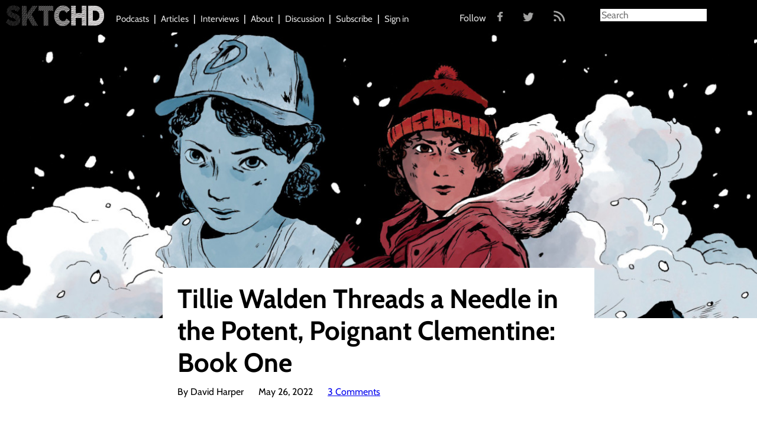

--- FILE ---
content_type: text/html; charset=UTF-8
request_url: https://sktchd.com/review/tillie-walden-threads-a-needle-in-the-potent-poignant-clementine-book-one/
body_size: 11503
content:

<!doctype html>
<html class="no-js" lang="en-US">
  <head>
  <meta charset="utf-8">
  <meta http-equiv="x-ua-compatible" content="ie=edge">
  <meta name="viewport" content="width=device-width, initial-scale=1">
  <meta name="google-site-verification" content="IdGqB2Xx0Pg4eWCWyJq8gP6WdOGZJofx3Mlipj84Ac8" />
  <link rel="icon" type="image/x-icon" href="https://sktchd.com/wp-content/themes/SKTCHD/assets/images/favicon.ico" />
  <script>var et_site_url='https://sktchd.com';var et_post_id='19705';function et_core_page_resource_fallback(a,b){"undefined"===typeof b&&(b=a.sheet.cssRules&&0===a.sheet.cssRules.length);b&&(a.onerror=null,a.onload=null,a.href?a.href=et_site_url+"/?et_core_page_resource="+a.id+et_post_id:a.src&&(a.src=et_site_url+"/?et_core_page_resource="+a.id+et_post_id))}
</script><meta name='robots' content='index, follow, max-image-preview:large, max-snippet:-1, max-video-preview:-1' />
	<style>img:is([sizes="auto" i], [sizes^="auto," i]) { contain-intrinsic-size: 3000px 1500px }</style>
	
	<!-- This site is optimized with the Yoast SEO plugin v24.8.1 - https://yoast.com/wordpress/plugins/seo/ -->
	<title>Tillie Walden Threads a Needle in the Potent, Poignant Clementine: Book One - SKTCHD</title>
	<link rel="canonical" href="https://sktchd.com/review/tillie-walden-threads-a-needle-in-the-potent-poignant-clementine-book-one/" />
	<meta property="og:locale" content="en_US" />
	<meta property="og:type" content="article" />
	<meta property="og:title" content="Tillie Walden Threads a Needle in the Potent, Poignant Clementine: Book One - SKTCHD" />
	<meta property="og:description" content="Clementine: Book One is the open to a trilogy by cartoonist Tillie Walden, a series that focuses on the lead from Telltale’s The Walking Dead video games, someone who doubles as one of the most beloved characters in the recent history of that medium. While it’d be difficult to find a more natural pairing of &hellip; Continued" />
	<meta property="og:url" content="https://sktchd.com/review/tillie-walden-threads-a-needle-in-the-potent-poignant-clementine-book-one/" />
	<meta property="og:site_name" content="SKTCHD" />
	<meta property="article:modified_time" content="2022-08-25T18:20:24+00:00" />
	<meta property="og:image" content="https://sktchd.com/wp-content/uploads/2022/05/Clementine.jpeg" />
	<meta property="og:image:width" content="1280" />
	<meta property="og:image:height" content="480" />
	<meta property="og:image:type" content="image/jpeg" />
	<meta name="twitter:card" content="summary_large_image" />
	<meta name="twitter:label1" content="Est. reading time" />
	<meta name="twitter:data1" content="10 minutes" />
	<script type="application/ld+json" class="yoast-schema-graph">{"@context":"https://schema.org","@graph":[{"@type":"WebPage","@id":"https://sktchd.com/review/tillie-walden-threads-a-needle-in-the-potent-poignant-clementine-book-one/","url":"https://sktchd.com/review/tillie-walden-threads-a-needle-in-the-potent-poignant-clementine-book-one/","name":"Tillie Walden Threads a Needle in the Potent, Poignant Clementine: Book One - SKTCHD","isPartOf":{"@id":"https://sktchd.com/#website"},"primaryImageOfPage":{"@id":"https://sktchd.com/review/tillie-walden-threads-a-needle-in-the-potent-poignant-clementine-book-one/#primaryimage"},"image":{"@id":"https://sktchd.com/review/tillie-walden-threads-a-needle-in-the-potent-poignant-clementine-book-one/#primaryimage"},"thumbnailUrl":"https://sktchd.com/wp-content/uploads/2022/05/Clementine.jpeg","datePublished":"2022-05-26T16:00:00+00:00","dateModified":"2022-08-25T18:20:24+00:00","breadcrumb":{"@id":"https://sktchd.com/review/tillie-walden-threads-a-needle-in-the-potent-poignant-clementine-book-one/#breadcrumb"},"inLanguage":"en-US","potentialAction":[{"@type":"ReadAction","target":["https://sktchd.com/review/tillie-walden-threads-a-needle-in-the-potent-poignant-clementine-book-one/"]}]},{"@type":"ImageObject","inLanguage":"en-US","@id":"https://sktchd.com/review/tillie-walden-threads-a-needle-in-the-potent-poignant-clementine-book-one/#primaryimage","url":"https://sktchd.com/wp-content/uploads/2022/05/Clementine.jpeg","contentUrl":"https://sktchd.com/wp-content/uploads/2022/05/Clementine.jpeg","width":1280,"height":480},{"@type":"BreadcrumbList","@id":"https://sktchd.com/review/tillie-walden-threads-a-needle-in-the-potent-poignant-clementine-book-one/#breadcrumb","itemListElement":[{"@type":"ListItem","position":1,"name":"Home","item":"https://sktchd.com/"},{"@type":"ListItem","position":2,"name":"Reviews","item":"https://sktchd.com/review/"},{"@type":"ListItem","position":3,"name":"Tillie Walden Threads a Needle in the Potent, Poignant Clementine: Book One"}]},{"@type":"WebSite","@id":"https://sktchd.com/#website","url":"https://sktchd.com/","name":"SKTCHD","description":"Sometimes the most interesting part of a comic is what happens off the page","potentialAction":[{"@type":"SearchAction","target":{"@type":"EntryPoint","urlTemplate":"https://sktchd.com/?s={search_term_string}"},"query-input":{"@type":"PropertyValueSpecification","valueRequired":true,"valueName":"search_term_string"}}],"inLanguage":"en-US"}]}</script>
	<!-- / Yoast SEO plugin. -->


<link rel='dns-prefetch' href='//cdnjs.cloudflare.com' />
<link rel='dns-prefetch' href='//fonts.googleapis.com' />
<link href='//hb.wpmucdn.com' rel='preconnect' />
<link href='http://fonts.googleapis.com' rel='preconnect' />
<link href='//fonts.gstatic.com' crossorigin='' rel='preconnect' />
<script type="text/javascript" id="wpp-js" src="https://sktchd.com/wp-content/plugins/wordpress-popular-posts/assets/js/wpp.min.js?ver=7.3.0" data-sampling="0" data-sampling-rate="100" data-api-url="https://sktchd.com/wp-json/wordpress-popular-posts" data-post-id="19705" data-token="4ea5f0b676" data-lang="0" data-debug="0"></script>
<script type="text/javascript">
/* <![CDATA[ */
window._wpemojiSettings = {"baseUrl":"https:\/\/s.w.org\/images\/core\/emoji\/15.0.3\/72x72\/","ext":".png","svgUrl":"https:\/\/s.w.org\/images\/core\/emoji\/15.0.3\/svg\/","svgExt":".svg","source":{"concatemoji":"https:\/\/sktchd.com\/wp-includes\/js\/wp-emoji-release.min.js?ver=6.7.4"}};
/*! This file is auto-generated */
!function(i,n){var o,s,e;function c(e){try{var t={supportTests:e,timestamp:(new Date).valueOf()};sessionStorage.setItem(o,JSON.stringify(t))}catch(e){}}function p(e,t,n){e.clearRect(0,0,e.canvas.width,e.canvas.height),e.fillText(t,0,0);var t=new Uint32Array(e.getImageData(0,0,e.canvas.width,e.canvas.height).data),r=(e.clearRect(0,0,e.canvas.width,e.canvas.height),e.fillText(n,0,0),new Uint32Array(e.getImageData(0,0,e.canvas.width,e.canvas.height).data));return t.every(function(e,t){return e===r[t]})}function u(e,t,n){switch(t){case"flag":return n(e,"\ud83c\udff3\ufe0f\u200d\u26a7\ufe0f","\ud83c\udff3\ufe0f\u200b\u26a7\ufe0f")?!1:!n(e,"\ud83c\uddfa\ud83c\uddf3","\ud83c\uddfa\u200b\ud83c\uddf3")&&!n(e,"\ud83c\udff4\udb40\udc67\udb40\udc62\udb40\udc65\udb40\udc6e\udb40\udc67\udb40\udc7f","\ud83c\udff4\u200b\udb40\udc67\u200b\udb40\udc62\u200b\udb40\udc65\u200b\udb40\udc6e\u200b\udb40\udc67\u200b\udb40\udc7f");case"emoji":return!n(e,"\ud83d\udc26\u200d\u2b1b","\ud83d\udc26\u200b\u2b1b")}return!1}function f(e,t,n){var r="undefined"!=typeof WorkerGlobalScope&&self instanceof WorkerGlobalScope?new OffscreenCanvas(300,150):i.createElement("canvas"),a=r.getContext("2d",{willReadFrequently:!0}),o=(a.textBaseline="top",a.font="600 32px Arial",{});return e.forEach(function(e){o[e]=t(a,e,n)}),o}function t(e){var t=i.createElement("script");t.src=e,t.defer=!0,i.head.appendChild(t)}"undefined"!=typeof Promise&&(o="wpEmojiSettingsSupports",s=["flag","emoji"],n.supports={everything:!0,everythingExceptFlag:!0},e=new Promise(function(e){i.addEventListener("DOMContentLoaded",e,{once:!0})}),new Promise(function(t){var n=function(){try{var e=JSON.parse(sessionStorage.getItem(o));if("object"==typeof e&&"number"==typeof e.timestamp&&(new Date).valueOf()<e.timestamp+604800&&"object"==typeof e.supportTests)return e.supportTests}catch(e){}return null}();if(!n){if("undefined"!=typeof Worker&&"undefined"!=typeof OffscreenCanvas&&"undefined"!=typeof URL&&URL.createObjectURL&&"undefined"!=typeof Blob)try{var e="postMessage("+f.toString()+"("+[JSON.stringify(s),u.toString(),p.toString()].join(",")+"));",r=new Blob([e],{type:"text/javascript"}),a=new Worker(URL.createObjectURL(r),{name:"wpTestEmojiSupports"});return void(a.onmessage=function(e){c(n=e.data),a.terminate(),t(n)})}catch(e){}c(n=f(s,u,p))}t(n)}).then(function(e){for(var t in e)n.supports[t]=e[t],n.supports.everything=n.supports.everything&&n.supports[t],"flag"!==t&&(n.supports.everythingExceptFlag=n.supports.everythingExceptFlag&&n.supports[t]);n.supports.everythingExceptFlag=n.supports.everythingExceptFlag&&!n.supports.flag,n.DOMReady=!1,n.readyCallback=function(){n.DOMReady=!0}}).then(function(){return e}).then(function(){var e;n.supports.everything||(n.readyCallback(),(e=n.source||{}).concatemoji?t(e.concatemoji):e.wpemoji&&e.twemoji&&(t(e.twemoji),t(e.wpemoji)))}))}((window,document),window._wpemojiSettings);
/* ]]> */
</script>
<style id='wp-emoji-styles-inline-css' type='text/css'>

	img.wp-smiley, img.emoji {
		display: inline !important;
		border: none !important;
		box-shadow: none !important;
		height: 1em !important;
		width: 1em !important;
		margin: 0 0.07em !important;
		vertical-align: -0.1em !important;
		background: none !important;
		padding: 0 !important;
	}
</style>
<link rel='stylesheet' id='wp-block-library-css' href='https://sktchd.com/wp-includes/css/dist/block-library/style.min.css?ver=6.7.4' type='text/css' media='all' />
<style id='classic-theme-styles-inline-css' type='text/css'>
/*! This file is auto-generated */
.wp-block-button__link{color:#fff;background-color:#32373c;border-radius:9999px;box-shadow:none;text-decoration:none;padding:calc(.667em + 2px) calc(1.333em + 2px);font-size:1.125em}.wp-block-file__button{background:#32373c;color:#fff;text-decoration:none}
</style>
<style id='global-styles-inline-css' type='text/css'>
:root{--wp--preset--aspect-ratio--square: 1;--wp--preset--aspect-ratio--4-3: 4/3;--wp--preset--aspect-ratio--3-4: 3/4;--wp--preset--aspect-ratio--3-2: 3/2;--wp--preset--aspect-ratio--2-3: 2/3;--wp--preset--aspect-ratio--16-9: 16/9;--wp--preset--aspect-ratio--9-16: 9/16;--wp--preset--color--black: #000000;--wp--preset--color--cyan-bluish-gray: #abb8c3;--wp--preset--color--white: #ffffff;--wp--preset--color--pale-pink: #f78da7;--wp--preset--color--vivid-red: #cf2e2e;--wp--preset--color--luminous-vivid-orange: #ff6900;--wp--preset--color--luminous-vivid-amber: #fcb900;--wp--preset--color--light-green-cyan: #7bdcb5;--wp--preset--color--vivid-green-cyan: #00d084;--wp--preset--color--pale-cyan-blue: #8ed1fc;--wp--preset--color--vivid-cyan-blue: #0693e3;--wp--preset--color--vivid-purple: #9b51e0;--wp--preset--gradient--vivid-cyan-blue-to-vivid-purple: linear-gradient(135deg,rgba(6,147,227,1) 0%,rgb(155,81,224) 100%);--wp--preset--gradient--light-green-cyan-to-vivid-green-cyan: linear-gradient(135deg,rgb(122,220,180) 0%,rgb(0,208,130) 100%);--wp--preset--gradient--luminous-vivid-amber-to-luminous-vivid-orange: linear-gradient(135deg,rgba(252,185,0,1) 0%,rgba(255,105,0,1) 100%);--wp--preset--gradient--luminous-vivid-orange-to-vivid-red: linear-gradient(135deg,rgba(255,105,0,1) 0%,rgb(207,46,46) 100%);--wp--preset--gradient--very-light-gray-to-cyan-bluish-gray: linear-gradient(135deg,rgb(238,238,238) 0%,rgb(169,184,195) 100%);--wp--preset--gradient--cool-to-warm-spectrum: linear-gradient(135deg,rgb(74,234,220) 0%,rgb(151,120,209) 20%,rgb(207,42,186) 40%,rgb(238,44,130) 60%,rgb(251,105,98) 80%,rgb(254,248,76) 100%);--wp--preset--gradient--blush-light-purple: linear-gradient(135deg,rgb(255,206,236) 0%,rgb(152,150,240) 100%);--wp--preset--gradient--blush-bordeaux: linear-gradient(135deg,rgb(254,205,165) 0%,rgb(254,45,45) 50%,rgb(107,0,62) 100%);--wp--preset--gradient--luminous-dusk: linear-gradient(135deg,rgb(255,203,112) 0%,rgb(199,81,192) 50%,rgb(65,88,208) 100%);--wp--preset--gradient--pale-ocean: linear-gradient(135deg,rgb(255,245,203) 0%,rgb(182,227,212) 50%,rgb(51,167,181) 100%);--wp--preset--gradient--electric-grass: linear-gradient(135deg,rgb(202,248,128) 0%,rgb(113,206,126) 100%);--wp--preset--gradient--midnight: linear-gradient(135deg,rgb(2,3,129) 0%,rgb(40,116,252) 100%);--wp--preset--font-size--small: 13px;--wp--preset--font-size--medium: 20px;--wp--preset--font-size--large: 36px;--wp--preset--font-size--x-large: 42px;--wp--preset--spacing--20: 0.44rem;--wp--preset--spacing--30: 0.67rem;--wp--preset--spacing--40: 1rem;--wp--preset--spacing--50: 1.5rem;--wp--preset--spacing--60: 2.25rem;--wp--preset--spacing--70: 3.38rem;--wp--preset--spacing--80: 5.06rem;--wp--preset--shadow--natural: 6px 6px 9px rgba(0, 0, 0, 0.2);--wp--preset--shadow--deep: 12px 12px 50px rgba(0, 0, 0, 0.4);--wp--preset--shadow--sharp: 6px 6px 0px rgba(0, 0, 0, 0.2);--wp--preset--shadow--outlined: 6px 6px 0px -3px rgba(255, 255, 255, 1), 6px 6px rgba(0, 0, 0, 1);--wp--preset--shadow--crisp: 6px 6px 0px rgba(0, 0, 0, 1);}:where(.is-layout-flex){gap: 0.5em;}:where(.is-layout-grid){gap: 0.5em;}body .is-layout-flex{display: flex;}.is-layout-flex{flex-wrap: wrap;align-items: center;}.is-layout-flex > :is(*, div){margin: 0;}body .is-layout-grid{display: grid;}.is-layout-grid > :is(*, div){margin: 0;}:where(.wp-block-columns.is-layout-flex){gap: 2em;}:where(.wp-block-columns.is-layout-grid){gap: 2em;}:where(.wp-block-post-template.is-layout-flex){gap: 1.25em;}:where(.wp-block-post-template.is-layout-grid){gap: 1.25em;}.has-black-color{color: var(--wp--preset--color--black) !important;}.has-cyan-bluish-gray-color{color: var(--wp--preset--color--cyan-bluish-gray) !important;}.has-white-color{color: var(--wp--preset--color--white) !important;}.has-pale-pink-color{color: var(--wp--preset--color--pale-pink) !important;}.has-vivid-red-color{color: var(--wp--preset--color--vivid-red) !important;}.has-luminous-vivid-orange-color{color: var(--wp--preset--color--luminous-vivid-orange) !important;}.has-luminous-vivid-amber-color{color: var(--wp--preset--color--luminous-vivid-amber) !important;}.has-light-green-cyan-color{color: var(--wp--preset--color--light-green-cyan) !important;}.has-vivid-green-cyan-color{color: var(--wp--preset--color--vivid-green-cyan) !important;}.has-pale-cyan-blue-color{color: var(--wp--preset--color--pale-cyan-blue) !important;}.has-vivid-cyan-blue-color{color: var(--wp--preset--color--vivid-cyan-blue) !important;}.has-vivid-purple-color{color: var(--wp--preset--color--vivid-purple) !important;}.has-black-background-color{background-color: var(--wp--preset--color--black) !important;}.has-cyan-bluish-gray-background-color{background-color: var(--wp--preset--color--cyan-bluish-gray) !important;}.has-white-background-color{background-color: var(--wp--preset--color--white) !important;}.has-pale-pink-background-color{background-color: var(--wp--preset--color--pale-pink) !important;}.has-vivid-red-background-color{background-color: var(--wp--preset--color--vivid-red) !important;}.has-luminous-vivid-orange-background-color{background-color: var(--wp--preset--color--luminous-vivid-orange) !important;}.has-luminous-vivid-amber-background-color{background-color: var(--wp--preset--color--luminous-vivid-amber) !important;}.has-light-green-cyan-background-color{background-color: var(--wp--preset--color--light-green-cyan) !important;}.has-vivid-green-cyan-background-color{background-color: var(--wp--preset--color--vivid-green-cyan) !important;}.has-pale-cyan-blue-background-color{background-color: var(--wp--preset--color--pale-cyan-blue) !important;}.has-vivid-cyan-blue-background-color{background-color: var(--wp--preset--color--vivid-cyan-blue) !important;}.has-vivid-purple-background-color{background-color: var(--wp--preset--color--vivid-purple) !important;}.has-black-border-color{border-color: var(--wp--preset--color--black) !important;}.has-cyan-bluish-gray-border-color{border-color: var(--wp--preset--color--cyan-bluish-gray) !important;}.has-white-border-color{border-color: var(--wp--preset--color--white) !important;}.has-pale-pink-border-color{border-color: var(--wp--preset--color--pale-pink) !important;}.has-vivid-red-border-color{border-color: var(--wp--preset--color--vivid-red) !important;}.has-luminous-vivid-orange-border-color{border-color: var(--wp--preset--color--luminous-vivid-orange) !important;}.has-luminous-vivid-amber-border-color{border-color: var(--wp--preset--color--luminous-vivid-amber) !important;}.has-light-green-cyan-border-color{border-color: var(--wp--preset--color--light-green-cyan) !important;}.has-vivid-green-cyan-border-color{border-color: var(--wp--preset--color--vivid-green-cyan) !important;}.has-pale-cyan-blue-border-color{border-color: var(--wp--preset--color--pale-cyan-blue) !important;}.has-vivid-cyan-blue-border-color{border-color: var(--wp--preset--color--vivid-cyan-blue) !important;}.has-vivid-purple-border-color{border-color: var(--wp--preset--color--vivid-purple) !important;}.has-vivid-cyan-blue-to-vivid-purple-gradient-background{background: var(--wp--preset--gradient--vivid-cyan-blue-to-vivid-purple) !important;}.has-light-green-cyan-to-vivid-green-cyan-gradient-background{background: var(--wp--preset--gradient--light-green-cyan-to-vivid-green-cyan) !important;}.has-luminous-vivid-amber-to-luminous-vivid-orange-gradient-background{background: var(--wp--preset--gradient--luminous-vivid-amber-to-luminous-vivid-orange) !important;}.has-luminous-vivid-orange-to-vivid-red-gradient-background{background: var(--wp--preset--gradient--luminous-vivid-orange-to-vivid-red) !important;}.has-very-light-gray-to-cyan-bluish-gray-gradient-background{background: var(--wp--preset--gradient--very-light-gray-to-cyan-bluish-gray) !important;}.has-cool-to-warm-spectrum-gradient-background{background: var(--wp--preset--gradient--cool-to-warm-spectrum) !important;}.has-blush-light-purple-gradient-background{background: var(--wp--preset--gradient--blush-light-purple) !important;}.has-blush-bordeaux-gradient-background{background: var(--wp--preset--gradient--blush-bordeaux) !important;}.has-luminous-dusk-gradient-background{background: var(--wp--preset--gradient--luminous-dusk) !important;}.has-pale-ocean-gradient-background{background: var(--wp--preset--gradient--pale-ocean) !important;}.has-electric-grass-gradient-background{background: var(--wp--preset--gradient--electric-grass) !important;}.has-midnight-gradient-background{background: var(--wp--preset--gradient--midnight) !important;}.has-small-font-size{font-size: var(--wp--preset--font-size--small) !important;}.has-medium-font-size{font-size: var(--wp--preset--font-size--medium) !important;}.has-large-font-size{font-size: var(--wp--preset--font-size--large) !important;}.has-x-large-font-size{font-size: var(--wp--preset--font-size--x-large) !important;}
:where(.wp-block-post-template.is-layout-flex){gap: 1.25em;}:where(.wp-block-post-template.is-layout-grid){gap: 1.25em;}
:where(.wp-block-columns.is-layout-flex){gap: 2em;}:where(.wp-block-columns.is-layout-grid){gap: 2em;}
:root :where(.wp-block-pullquote){font-size: 1.5em;line-height: 1.6;}
</style>
<link rel='stylesheet' id='wp-bigfoot-public-css' href='https://sktchd.com/wp-content/plugins/wp-bigfoot/public/css/wp-bigfoot-public.css?ver=2.0.0' type='text/css' media='all' />
<link rel='stylesheet' id='wp-bigfoot-style-css' href='https://sktchd.com/wp-content/plugins/wp-bigfoot/public/css/bigfoot-default.css?ver=2.0.0' type='text/css' media='all' />
<link rel='stylesheet' id='et_monarch-css-css' href='https://sktchd.com/wp-content/plugins/monarch/css/style.css?ver=1.4.13' type='text/css' media='all' />
<link rel='stylesheet' id='et-gf-open-sans-css' href='https://fonts.googleapis.com/css?family=Open+Sans:400,700' type='text/css' media='all' />
<link rel='stylesheet' id='wordpress-popular-posts-css-css' href='https://sktchd.com/wp-content/plugins/wordpress-popular-posts/assets/css/wpp.css?ver=7.3.0' type='text/css' media='all' />
<link rel='stylesheet' id='sage_css-css' href='https://sktchd.com/wp-content/themes/SKTCHD/dist/styles/main.css' type='text/css' media='all' />
<link rel='stylesheet' id='magnific_popup_css-css' href='https://cdnjs.cloudflare.com/ajax/libs/magnific-popup.js/1.0.0/magnific-popup.min.css' type='text/css' media='all' />
<script type="text/javascript" src="https://sktchd.com/wp-includes/js/jquery/jquery.min.js?ver=3.7.1" id="jquery-core-js"></script>
<script type="text/javascript" src="https://sktchd.com/wp-includes/js/jquery/jquery-migrate.min.js?ver=3.4.1" id="jquery-migrate-js"></script>
<script type="text/javascript" src="https://sktchd.com/wp-content/plugins/wp-bigfoot/public/js/wp-bigfoot-public.js?ver=2.0.0" id="wp-bigfoot-publicjs-js"></script>
<script type="text/javascript" src="https://sktchd.com/wp-content/plugins/wp-bigfoot/public/js/bigfoot.min.js?ver=2.0.0" id="wp-bigfoot-min-js"></script>
<script type="text/javascript" src="https://sktchd.com/wp-content/plugins/wp-bigfoot/public/js/wp-bigfoot.js?ver=2.0.0" id="wp-bigfoot-wp-bigfoot-js"></script>
<script type="text/javascript" src="https://sktchd.com/wp-content/plugins/monarch/core/admin/js/es6-promise.auto.min.js?ver=6.7.4" id="es6-promise-js"></script>
<script type="text/javascript" id="et-core-api-spam-recaptcha-js-extra">
/* <![CDATA[ */
var et_core_api_spam_recaptcha = {"site_key":"","page_action":{"action":"tillie_walden_threads_a_needle_in_the_potent_poignant_clementine_book_one"}};
/* ]]> */
</script>
<script type="text/javascript" src="https://sktchd.com/wp-content/plugins/monarch/core/admin/js/recaptcha.js?ver=6.7.4" id="et-core-api-spam-recaptcha-js"></script>
<link rel="https://api.w.org/" href="https://sktchd.com/wp-json/" /><link rel="alternate" title="JSON" type="application/json" href="https://sktchd.com/wp-json/wp/v2/review/19705" /><link rel="EditURI" type="application/rsd+xml" title="RSD" href="https://sktchd.com/xmlrpc.php?rsd" />
<meta name="generator" content="WordPress 6.7.4" />
<link rel='shortlink' href='https://sktchd.com/?p=19705' />
<link rel="alternate" title="oEmbed (JSON)" type="application/json+oembed" href="https://sktchd.com/wp-json/oembed/1.0/embed?url=https%3A%2F%2Fsktchd.com%2Freview%2Ftillie-walden-threads-a-needle-in-the-potent-poignant-clementine-book-one%2F" />
<link rel="alternate" title="oEmbed (XML)" type="text/xml+oembed" href="https://sktchd.com/wp-json/oembed/1.0/embed?url=https%3A%2F%2Fsktchd.com%2Freview%2Ftillie-walden-threads-a-needle-in-the-potent-poignant-clementine-book-one%2F&#038;format=xml" />
<script type="text/javascript">
  (function(c) {
    var script = document.createElement("script");
    script.src = "https://js.memberful.com/embed.js";
    script.onload = function() { Memberful.setup(c) };
    document.head.appendChild(script);
  })({
    site: ["https:\/\/sktchd.memberful.com"]  });
</script>
<style type="text/css" id="et-social-custom-css">
				 
			</style>            <style id="wpp-loading-animation-styles">@-webkit-keyframes bgslide{from{background-position-x:0}to{background-position-x:-200%}}@keyframes bgslide{from{background-position-x:0}to{background-position-x:-200%}}.wpp-widget-block-placeholder,.wpp-shortcode-placeholder{margin:0 auto;width:60px;height:3px;background:#dd3737;background:linear-gradient(90deg,#dd3737 0%,#571313 10%,#dd3737 100%);background-size:200% auto;border-radius:3px;-webkit-animation:bgslide 1s infinite linear;animation:bgslide 1s infinite linear}</style>
            <style type="text/css">.recentcomments a{display:inline !important;padding:0 !important;margin:0 !important;}</style>  <script>
    var resizeHeaderTriangle = function(){
      var height = jQuery('.page-header .left').height();
      jQuery('.page-header .left .overlay, .page-header .right .overlay').css({'border-width': '0 0 ' + height + 'px ' + height + 'px'});
      jQuery('.page-header .left h1, .page-header .right h1').css({'font-size': height/10, 'width': height/1.2});
    };
  </script>

</head>

<!-- Google tag (gtag.js) -->
<script async src="https://www.googletagmanager.com/gtag/js?id=G-2LYEC72TZ7"></script>
<script>
  window.dataLayer = window.dataLayer || [];
  function gtag(){dataLayer.push(arguments);}
  gtag('js', new Date());

  gtag('config', 'G-2LYEC72TZ7');
</script>  <body class="review-template-default single single-review postid-19705 et_monarch tillie-walden-threads-a-needle-in-the-potent-poignant-clementine-book-one">
    <!--[if lt IE 9]>
      <div class="alert alert-warning">
        You are using an <strong>outdated</strong> browser. Please <a href="http://browsehappy.com/">upgrade your browser</a> to improve your experience.      </div>
    <![endif]-->
    <div class="site-header-wrapper">
  <header class="site-header">

    <a class="site-brand" href="https://sktchd.com/">
      <img
      src="https://sktchd.com/wp-content/themes/SKTCHD/dist/images/site-brand-white.png"
      alt="SKTCHD">
    </a>

    <span class="nav-collapse-btn"></span>
    <nav class="site-nav" role="navigation">
      <div class="menu-primary-navigation-container"><ul id="menu-primary-navigation" class="nav"><li id="menu-item-234" class="menu-item menu-item-type-custom menu-item-object-custom menu-item-234"><a href="/podcasts">Podcasts</a></li>
<li id="menu-item-231" class="menu-item menu-item-type-custom menu-item-object-custom menu-item-231"><a href="/articles">Articles</a></li>
<li id="menu-item-233" class="menu-item menu-item-type-custom menu-item-object-custom menu-item-233"><a href="/interviews">Interviews</a></li>
<li id="menu-item-12" class="menu-item menu-item-type-post_type menu-item-object-page menu-item-12"><a href="https://sktchd.com/about/">About</a></li>
<li id="menu-item-232" class="menu-item menu-item-type-custom menu-item-object-custom menu-item-232"><a href="http://community.sktchd.com/">Discussion</a></li>
<li id="menu-item-5352" class="menu-item menu-item-type-post_type menu-item-object-page menu-item-5352"><a href="https://sktchd.com/subscriptions/">Subscribe</a></li>
<li id="menu-item-6402" class="menu-item menu-item-type-custom menu-item-object-custom menu-item-6402"><a href="https://sktchd.com/?memberful_endpoint=auth">Sign in</a></li>
</ul></div>
    <ul class="social-follow">
      <span class="social-text">Follow</span>
      <a href="https://www.facebook.com/SKTCHD?fref=ts" target="_blank"><img src="https://sktchd.com/wp-content/themes/SKTCHD/assets/images/fb.png" class="fb"></a>
      <a href="https://twitter.com/sktchdcomic?lang=en" target="_blank"><img src="https://sktchd.com/wp-content/themes/SKTCHD/assets/images/twitter.png" class="twitter"></a>
      <a href="http://sktchd.com/feed/" target="_blank"><img src="https://sktchd.com/wp-content/themes/SKTCHD/assets/images/rss.png" class="rss"></a>
    </ul>

    </nav>

    <div class="nav-search-btn"></div>
    <div class="site-search">
	<form role="search" method="get" class="search-form form-inline" action="https://sktchd.com/">
  <div class="input-group">
    <input type="search" value="" name="s" class="search-field form-control" placeholder="Search" required>
    <span class="input-group-btn">
      <button type="submit" class="search-submit btn btn-default">Search</button>
    </span>
  </div>
</form>
    </div>

  </header>
</div>
    <div class="wrap container" role="document">
      <div class="content row">
        <main class="main" role="main">
          
  <div class="single-header">
    <div class="featured-image-wrap">
      <div
      style="background-image: url(https://sktchd.com/wp-content/uploads/2022/05/Clementine.jpeg)"
      class="featured-image">
      </div>
    </div>
  </div>

  <div class="entry-content-wrap">
    <div class="entry-content">
      <div class="entry-header-wrap">
        <header class="entry-header">
          <h1>Tillie Walden Threads a Needle in the Potent, Poignant Clementine: Book One</h1>
          <h2></h2>
          <div class="entry-meta">
            <p class="author">By David Harper</p>
            <p class="date">May 26, 2022</p>
            <p class="date"><a target="_blank" href="http://community.sktchd.com/t/tillie-walden-threads-a-needle-in-the-potent-poignant-clementine-book-one/1993">3 Comments</a></p>
          </div>
        </header>
      </div>
      <article class="entry-body">
        <p></p>
<p>Clementine: Book One is the open to a trilogy by cartoonist Tillie Walden, a series that focuses on the lead from Telltale’s The Walking Dead video games, someone who doubles as one of the most beloved characters in the recent history of that medium. While it’d be difficult to find a more natural pairing of creator and character than Walden and Clementine — Walden excels at telling stories of young people going through difficult times, something Clem certainly fits — it’s also a complicated one because of the tension at the individual poles of that marriage.</p>
<p></p>
<p></p>
<p>If you’re a fan of Walden, maybe you wonder why the renowned cartoonist is tackling a for-hire project that continues the video game side of a multimedia empire. After five graphic novels and a collection of her exceptional webcomic, On a Sunbeam, Walden’s rightfully earned a reputation as one of the strongest voices and most talented creators in all of comics. Is going from original work to a Walking Dead universe story something her readers might bristle at?</p>
<p></p>
<p></p>
<div class="wp-block-image">
<figure class="alignright size-large is-resized"><a href="https://sktchd.com/wp-content/uploads/2022/05/Clementine-Book-One.jpeg"><img src="https://sktchd.com/wp-content/uploads/2022/05/Clementine-Book-One-683x1024.jpeg" alt="" class="wp-image-19719" width="423" height="634"/></a></figure>
</div>
<p></p>
<p></p>
<p>Similarly, the fans of the video game series could question Walden’s decisions with their beloved Clementine and the fit of her art for the world. I say could, but one quick look at the GoodReads profile for this comic reveals that this isn’t a potentiality, but an actuality. Hardcore supporters have ripped on the book, mostly based on their own desires and Walden’s initial Clementine story from Skybound X #1 rather than the story itself, it seems. Will this graphic novel get a fair shot given the wants (or, in their minds, <em>needs</em>) of the Telltale supporters?</p>
<p></p>
<p></p>
<p>It&#8217;s a difficult project for some to assess, if only because like Clementine herself, we all carry baggage with us no matter where we go. Fans — of cartoonists, of video games, of whatever — cannot help but have expectations for what something could or should be like, look like, feel like. Anything that’s created is measured against those hopes. Even if the work itself isn’t lacking, failing to live up to expectations can be enough to ruin something for a reader, player, or whatever. Subjectivity reigns supreme, even if it wears the disguise of objectivity.</p>
<p></p>
<p></p>
<p>That’s where my subjectivity comes in. I’m predisposed to being a fan of Clementine: Book One, both because I adore Walden’s work — she’s truly one of the greats — and because Clementine is a pantheon-level character for me. I love the Telltale games <em>and</em> the cartoonist’s graphic novels equally. Entering my read of this book, I had the same hopes and dreams as those other groups, except I carried both together. Serving those goals at the same time would be a tough task for ordinary creators. For Walden, it’s another day at the office.</p>
<p></p>
<p></p>
<p>Clementine: Book One finds a singular talent threading a needle, making this graphic novel feel like a Walden original <em>and</em> a natural continuation of this character&#8217;s journey. That’s difficult to do. Lean too far in one direction and it loses its identity, one way or another. Walden’s rare gifts allow this book to simultaneously feel just like another season of the Telltale series — albeit with some differences in story approach, given that this is a comic rather than a graphic novel — and its own thing in one tome. It’s the best of both worlds, resulting in an exceptional read that stands tall next to the rest of the cartoonist’s formidable bibliography.</p>
<p></p>
<div id="not_subscribed">
<div id="subscribers_only_text">The rest of this article is for<br />
subscribers only.</div>
<div id="subscribe_offer">Want to read it? A monthly SKTCHD subscription is just $4.99, or the price of one Marvel #1.</div>
<div class="button"><a href="https://sktchd.memberful.com/checkout?plan=36482">Subscribe Monthly</a></div>
<div id="subscribe_offer">Or for the lower rate, you can sign up on our quarterly plan for just $3.99 a month, or the price of one regularly priced comic.</div>
<div class="button"><a href="https://sktchd.memberful.com/checkout?plan=36691">Subscribe Quarterly</a></div>
<div id="subscribe_offer">Want the lowest price? Sign up for the Annual Plan, which is just $2.99 a month.</div>
<div class="button"><a href="https://sktchd.memberful.com/checkout?plan=60742">Annual Plan</a></div>
<p><a class="subscribe_link" href="https://sktchd.com/subscriptions/">Learn more about what you get with a subscription</a></p>
<div id="already_member">Already a member? <a href="https://sktchd.com/?memberful_endpoint=auth" role="sign_in">Sign in to your account.</a></div>
</div>
      </article>
    </div>

    <div class="related-posts-wrap">
      <h2>Read more from SKTCHD</h2>
      <div class="related-posts">
                  <div class="post-wrap">
            <a href="https://sktchd.com/column/the-pull-a-look-at-the-comics-dropping-the-week-of-september-13/">
              <div class="overlay"></div>
              <div class="post-image">
                <div
                class="image"
                style="background: url(https://sktchd.com/wp-content/uploads/2023/09/Roaming-Header-1024x384.jpeg)">
                </div>
              </div>
              <div class="post-info">
                <div class="post-type">column</div>
                <div class="content">
                  <h1>The Pull: A Look at the Comics Dropping the Week of September 13th</h1>
                </div>
              </div>
            </a>
          </div>
                  <div class="post-wrap">
            <a href="https://sktchd.com/column/the-pull-a-look-at-the-comics-dropping-the-week-of-october-6th/">
              <div class="overlay"></div>
              <div class="post-image">
                <div
                class="image"
                style="background: url(https://sktchd.com/wp-content/uploads/2021/10/Dirtbag-Rapture-1-1024x384.jpg)">
                </div>
              </div>
              <div class="post-info">
                <div class="post-type">column</div>
                <div class="content">
                  <h1>The Pull: A Look at the Comics Dropping the Week of October 6th</h1>
                </div>
              </div>
            </a>
          </div>
                  <div class="post-wrap">
            <a href="https://sktchd.com/podcast/off-panel-257-the-energy-with-brian-michael-bendis/">
              <div class="overlay"></div>
              <div class="post-image">
                <div
                class="image"
                style="background: url(https://sktchd.com/wp-content/uploads/2020/05/Action-Comics-1024x384.jpg)">
                </div>
              </div>
              <div class="post-info">
                <div class="post-type">podcast</div>
                <div class="content">
                  <h1>Off Panel #257: The Energy with Brian Michael Bendis</h1>
                </div>
              </div>
            </a>
          </div>
                  <div class="post-wrap">
            <a href="https://sktchd.com/podcast/off-panel-110-chancing-your-arm-with-declan-shalvey/">
              <div class="overlay"></div>
              <div class="post-image">
                <div
                class="image"
                style="background: url(https://sktchd.com/wp-content/uploads/2017/07/Savage-Town-1024x384.jpg)">
                </div>
              </div>
              <div class="post-info">
                <div class="post-type">podcast</div>
                <div class="content">
                  <h1>Off Panel #110: Chancing Your Arm with Declan Shalvey</h1>
                </div>
              </div>
            </a>
          </div>
                  <div class="post-wrap">
            <a href="https://sktchd.com/column/the-pull-a-look-at-the-comics-dropping-the-week-of-october-15th/">
              <div class="overlay"></div>
              <div class="post-image">
                <div
                class="image"
                style="background: url(https://sktchd.com/wp-content/uploads/2025/10/w0rldtr33-vol-3-1024x384.jpg)">
                </div>
              </div>
              <div class="post-info">
                <div class="post-type">column</div>
                <div class="content">
                  <h1>The Pull: A Look at the Comics Dropping the Week of October 15th</h1>
                </div>
              </div>
            </a>
          </div>
              </div>
      <!-- end related-posts -->
    </div>
    <!-- end related-posts-wrap -->
  </div>
  <!-- end entry-content-wrap -->
<!-- /184100592/post-article-ad -->
<div id='div-gpt-ad-1455759577893-0'>
<script type='text/javascript'>
googletag.cmd.push(function() { googletag.display('div-gpt-ad-1455759577893-0'); });
</script>
</div>  
<div class="comments-wrap">
    <aside class="comments">
      		<div id="comments" class="comments-area discourse-comments-area">
			<div class="comments-title-wrap">
				<h2 class="comments-title discourse-comments-title">Notable Replies</h2>
			</div>
			<ol class="comment-list">		<li class="comment even depth-1">
			<article class="comment-body">
				<footer class="comment-meta">
					<div class="comment-author vcard">
						<img alt="Avatar for mark1" src="https://community.sktchd.com/user_avatar/community.sktchd.com/mark1/64/349_2.png" class="avatar avatar-64 photo avatar-default" height="64" width="64">
						<b class="fn"><a href="http://community.sktchd.com/t/tillie-walden-threads-a-needle-in-the-potent-poignant-clementine-book-one/1993" rel="external" class="url">mark1</a></b>
						<span class="says screen-reader-text">says:</span><!-- screen reader text -->
					</div>
					<div class="comment-metadata">
						<time datetime="May 28, 2022">May 28, 2022</time>
					</div>
				</footer>
				<div class="comment-content"><p>I never got into <em>The Walking Dead</em>—I’ve read the first two arcs of the comic and watched the first episode of the show, and it really wasn’t for me—but this is very tempting. Tillie Walden is a big selling point.</p></div>
			</article>
		</li>
				<li class="comment odd depth-1">
			<article class="comment-body">
				<footer class="comment-meta">
					<div class="comment-author vcard">
						<img alt="Avatar for SKTCHD" src="https://community.sktchd.com/user_avatar/community.sktchd.com/sktchd/64/8_2.png" class="avatar avatar-64 photo avatar-default" height="64" width="64">
						<b class="fn"><a href="http://community.sktchd.com/t/tillie-walden-threads-a-needle-in-the-potent-poignant-clementine-book-one/1993" rel="external" class="url">SKTCHD</a></b>
						<span class="says screen-reader-text">says:</span><!-- screen reader text -->
					</div>
					<div class="comment-metadata">
						<time datetime="May 31, 2022">May 31, 2022</time>
					</div>
				</footer>
				<div class="comment-content"><p>It’s a Walking Dead comic for Tillie Walden fans in the best of ways.</p></div>
			</article>
		</li>
				<li class="comment even depth-1">
			<article class="comment-body">
				<footer class="comment-meta">
					<div class="comment-author vcard">
						<img alt="Avatar for mark1" src="https://community.sktchd.com/user_avatar/community.sktchd.com/mark1/64/349_2.png" class="avatar avatar-64 photo avatar-default" height="64" width="64">
						<b class="fn"><a href="http://community.sktchd.com/t/tillie-walden-threads-a-needle-in-the-potent-poignant-clementine-book-one/1993" rel="external" class="url">mark1</a></b>
						<span class="says screen-reader-text">says:</span><!-- screen reader text -->
					</div>
					<div class="comment-metadata">
						<time datetime="May 31, 2022">May 31, 2022</time>
					</div>
				</footer>
				<div class="comment-content"><p>Then I definitely need to check it out.</p></div>
			</article>
		</li>
		</ol>
			<div class="respond comment-respond">
				<h3 id="reply-title" class="comment-reply-title">
					Continue the discussion at 								<a class="wpdc-discourse-topic-link" href="http://community.sktchd.com/t/tillie-walden-threads-a-needle-in-the-potent-poignant-clementine-book-one/1993">community.sktchd.com</a>
							</h3>
				<p class="more-replies"></p>
				<div class="comment-reply-title">
					<h4 class="discourse-participants">Participants</h4>
					<p>		<img alt="Avatar for SKTCHD" src="https://community.sktchd.com/user_avatar/community.sktchd.com/sktchd/64/8_2.png" class="avatar avatar-25 photo avatar-default" height="25" width="25">
				<img alt="Avatar for mark1" src="https://community.sktchd.com/user_avatar/community.sktchd.com/mark1/64/349_2.png" class="avatar avatar-25 photo avatar-default" height="25" width="25">
		</p>
				</div>
			</div>
		</div>
		    </aside>
  </div>

        </main><!-- /.main -->
      </div><!-- /.content -->
    </div><!-- /.wrap -->
    <footer class="content-info" role="contentinfo">
  <div class="container">
      </div>
</footer>

<script>
  (function(i,s,o,g,r,a,m){i['GoogleAnalyticsObject']=r;i[r]=i[r]||function(){
  (i[r].q=i[r].q||[]).push(arguments)},i[r].l=1*new Date();a=s.createElement(o),
  m=s.getElementsByTagName(o)[0];a.async=1;a.src=g;m.parentNode.insertBefore(a,m)
  })(window,document,'script','//www.google-analytics.com/analytics.js','ga');

  ga('create', 'UA-63948532-1', 'auto');
  ga('send', 'pageview');
</script>
		<style type="text/css">
			.bigfoot-footnote__button  {
				background-color:  !important;
			}
			.bigfoot-footnote__button:after {
				color:  !important;
			}
		</style>
		<style id='core-block-supports-inline-css' type='text/css'>
.wp-block-gallery.wp-block-gallery-1{--wp--style--unstable-gallery-gap:var( --wp--style--gallery-gap-default, var( --gallery-block--gutter-size, var( --wp--style--block-gap, 0.5em ) ) );gap:var( --wp--style--gallery-gap-default, var( --gallery-block--gutter-size, var( --wp--style--block-gap, 0.5em ) ) );}
</style>
<script type="text/javascript" src="https://sktchd.com/wp-content/plugins/monarch/js/idle-timer.min.js?ver=1.4.13" id="et_monarch-idle-js"></script>
<script type="text/javascript" id="et_monarch-custom-js-js-extra">
/* <![CDATA[ */
var monarchSettings = {"ajaxurl":"https:\/\/sktchd.com\/wp-admin\/admin-ajax.php","pageurl":"https:\/\/sktchd.com\/review\/tillie-walden-threads-a-needle-in-the-potent-poignant-clementine-book-one\/","stats_nonce":"68f491f0f5","share_counts":"996498f2e9","follow_counts":"ab1852d71e","total_counts":"21a6b3a144","media_single":"a6d2239788","media_total":"26a153ce7a","generate_all_window_nonce":"cc10af145d","no_img_message":"No images available for sharing on this page"};
/* ]]> */
</script>
<script type="text/javascript" src="https://sktchd.com/wp-content/plugins/monarch/js/custom.js?ver=1.4.13" id="et_monarch-custom-js-js"></script>
<script type="text/javascript" src="https://sktchd.com/wp-content/plugins/monarch/core/admin/js/common.js?ver=4.6.4" id="et-core-common-js"></script>
<script type="text/javascript" src="https://sktchd.com/wp-content/themes/SKTCHD/dist/scripts/modernizr.js" id="modernizr-js"></script>
<script type="text/javascript" src="https://cdnjs.cloudflare.com/ajax/libs/jquery.easytabs/3.2.0/jquery.easytabs.min.js" id="easytabs-js"></script>
<script type="text/javascript" src="//cdnjs.cloudflare.com/ajax/libs/magnific-popup.js/1.0.0/jquery.magnific-popup.min.js" id="magnific_popup-js"></script>
<script type="text/javascript" src="https://sktchd.com/wp-content/themes/SKTCHD/dist/scripts/main.js" id="sage_js-js"></script>
  </body>
</html>
